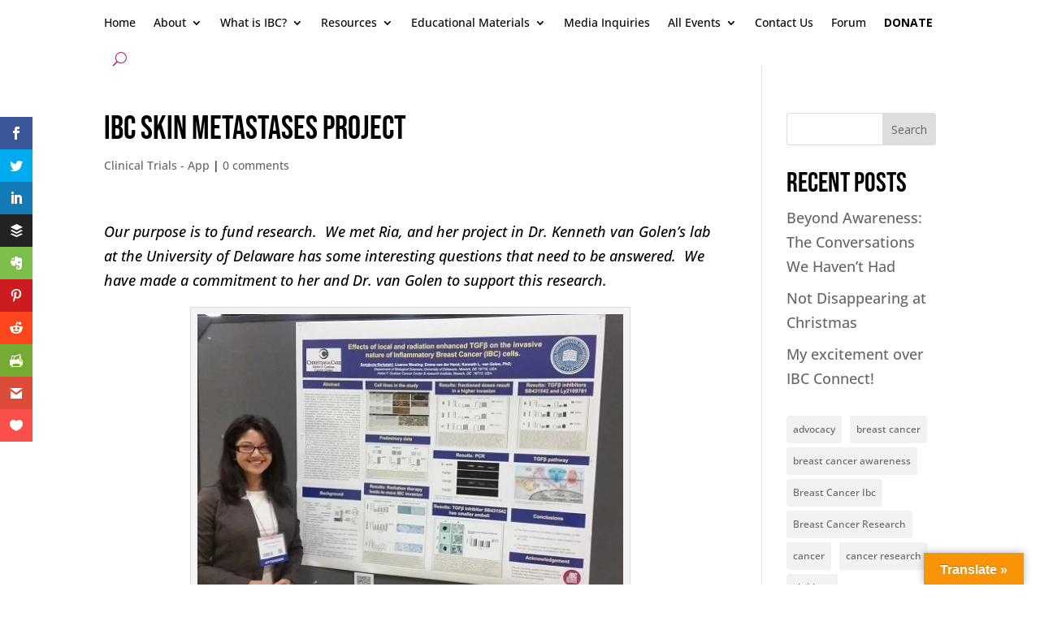

--- FILE ---
content_type: text/css
request_url: https://theibcnetwork.org/wp-content/plugins/eventon-rsvp/assets/RS_styles.css?ver=3.0.11
body_size: 9382
content:
/**
 * 	RSVP Events Calendar styles
 * 	@version 3.0.9
*/

:root{
	--evors_border_rad_1 : 15px;
	--evors_bgc_inside_content : #e6e6e6;
	--evors_bgc_inside_content2 : #e0e0e0;
	--evors_bgc_bad : #ff5226;
	--evors_bgc_checked : #8fc255;
	--evors_bgc_checkin : #2798f7;
	--evors_bgc_waitlist : #93d2ff;
	--evors_green : #6dc56b;
}

/* Fonts */
	.evors_change_rsvp span.change,
	.evo_popin .evcal_eventcard p.evors_whos_coming_title,
	.eventon_list_event .evcal_evdata_row p.evors_whos_coming_title,
	.evorsau_legends span ,
	.eventon_rsvp_rsvplist p em.count,
	.evors_lightbox #evorsvp_form h3,
	#evorsvp_form h3,
	#evorsvp_form a.evors_submit, 
	#evorsvp_form #change_rsvp_form, 
	#evorsvp_form #call_change_rsvp_form, 
	#evorsvp_form #submit_rsvp_form,
	#evorsvp_form .rsvp_status span,
	.evcal_evdata_row .evors_stat_data .nothappening p em©
	{font-family: var(--evo_font_1),arial;}

	.evcal_evdata_row .evors_stat_data p em,
	.evors_submission_form, 
	.evcal_desc .evors_eventtop_data em,
	.eventon_rsvp_rsvplist p em.event_data span a,
	.eventon_rsvp_rsvplist p span.rsvpstatus,
	.eventon_rsvp_rsvplist p a.update_rsvp,
	.evors_lightbox #evorsvp_form .form_row select, 
	.evors_lightbox #evorsvp_form .form_row input, 
	.evors_incard_form #evorsvp_form .form_row input, 
	#evorsvp_form .form_row select, #evorsvp_form .form_row textarea
	{font-family: var(--evo_font_2),'sans-serif';font-weight: 700;}

/* Short styles */
	.evohovershadow1:hover {box-shadow: 0px 0px 0px 2px #333;}

/* overrides and evo supports */
	.evobtn_loader.full{    text-indent: -99999px;}
	.evobtn_loader.full:after{ content:"";right: auto; margin-left: -10px;}
/* general */
	.evors_lightbox .rsvp_confirmation b:before
	{
		-webkit-box-sizing: inherit;
	    -moz-box-sizing: inherit;
	    box-sizing: inherit;
	}
	/*html.evo_overflow, body.evo_overflow{ 
		overflow:hidden;
		position: relative;height: 100%;
	}*/
	.evoRS_top{
		margin-top: 10px;
	}
	.evoRS_top p{margin-bottom: 5px;padding: 0;}
	p.evors_rsvp_option_selector span:hover, div.evors_count span:hover{
		background-color: #8f8f8f;
		color: #fff
	}
	p.evors_rsvp_option_selector span.select, div.evors_count span.select{
		color: #fff; background-color: #ecba78;
	}
	.evoRS_top .evors_rsvp_choices span.inactive{
		pointer-events: none;
	}
	p.evors_rsvp_option_selector span, div.evors_count span, p.evors_rsvp_option_selector em.evors_001{
		background-color: #fff;
		padding:5px 8px;
		margin-right: 5px;
		color: #6b6b6b;
		display: inline-block;
		cursor: pointer;
		position: relative;
		border-radius: 4px;
	}
	p.evors_rsvp_option_selector span em{
		position: absolute;
		background-color: #e18080;
		color: #fff;
		font-size: 9px;
		text-align: center;
		border-radius:50%;
		height: 18px; width: 18px;
		top: 0;left: 0;
		margin: -9px 0 0 -7px;
	}
	.evors_001{cursor: pointer;}
	p.evors_rsvp_option_selector em.evors_001{background-color: #D6D6D6; margin-right: 0; float: right;}
	p.evors_rsvp_option_selector em.evors_001:hover{background-color: #fff;}

	.evoRS_form .evors_subtitle{
		font-size: 16px; padding-bottom: 10px;display: block; margin: 0;
	}
	.evors_change_rsvp span.change{display:inline-block;}	
	.evoRS_status_option_selection span, 
	.evors_rsvped_status_user, 
	.evors_change_rsvp span.change,
	body .evors_btn{
		border:1px solid var(--evo_color_1);
		padding: 4px 15px;
		font-style: normal;
		margin-right: -1px;
		text-transform: uppercase;
		cursor: pointer;
		font-weight: normal;
		background-color: #fff;
		color: var(--evo_color_1);
	}
	body .evors_btn{
		border-radius: 5px;
		font-size: 14px;
	}
	.evoRS_status_option_selection span{
		background-color: #fff;
		border-color: var(--evo_color_1);
		color: var(--evo_color_1);
	}
	.evcal_evdata_cell .evoRS_status_option_selection span{
		padding: 8px 20px;
		font-size: 16px;
		display: inline-block;
		border-radius: 20px;
		font-family: var(--evo_font_1);
    	font-weight: 800;
    	display: flex;align-items: center;
    	min-height:40px; box-sizing: border-box;
	}
	.evcal_evdata_cell .evoRS_status_option_selection span.evors_rsvp_select_box{
		    border: none;
	    background-color: transparent;
	    padding: 0;
	}
	#evcal_list .eventon_list_event .evorow .evoRS_status_option_selection .evors_rsvp_choices{display: flex;}
	.evcal_evdata_cell .evoRS_status_option_selection span i{
		    background-color: #333;
	    padding: 2px 8px;
	    margin-left: 9px;
	    border-radius: 20px;
	    font-size: 12px;
	    color: #fff;
	    font-style: normal;
	    margin-right: -9px;
	}
	.ajde_evcal_calendar.color #evcal_list .eventon_list_event .evoet_cx em.evors_rsvped_status_user{
		color:var(--evo_color_2);border:none;
	}
	.evors_rsvped_status_user{cursor: default; background-color: #ececec; border-radius: 20px; margin-left: 10px;}
	.evoRS_status_option_selection .evors_rsvped_status_user{
		background-color: #ffffff;
		border:none; padding:5px 20px; font-weight: bold;
	}
	.ajde_evcal_calendar.cev #evcal_list .evors_rsvpiable em.evors_rsvped_status_user,
	.ajde_evcal_calendar.cev.color #evcal_list .evors_rsvpiable em.evors_rsvped_status_user,
	.evo_lightboxes .evo_pop_body.color .evors_rsvpiable em.evors_rsvped_status_user
	{color:#8c8c8c;border:none;}

	.evoRS_status_option_selection p.sin span{border-radius: 5px;}
	.evoRS_status_option_selection span:hover, 
	.evoRS_status_option_selection span.set, 
	.evors_change_rsvp span.change:hover{
		background-color: #888888; color:#fff;
	}
	.evoRS_status_option_selection p{
		margin: 0; padding: 0;
	}
	
	.evors_submission_form .hiddable{display: none;}
	.evors_submission_form.rsvp_n .show_no,.evors_submission_form.rsvp_y .show_yes{display: block;}
	.evors_submission_form.rsvp_y .show_no,
	.evors_submission_form.rsvp_n .show_yes,
	.evors_submission_form.rsvp_m .show_no{display: none;}
	
	.submission_form.rsvp_y .additional_note{display: none;}
	.submission_form.rsvp_n .additional_note.hide_no{display: block;}
	.evors_find_action p{font-size: 18px;}


/* plus minus 2.9.12 */
	.evors_forms .form_row .evo_plusminus_adjuster{display: flex;flex-direction: row;align-items: center;}
	.evors_forms .form_row .evo_plusminus_adjuster b{
		border-radius: 50%;
	    height: 40px;
	    width: 40px;
	    color: #fff;
	    background-color: #c9c9c9;
	    display: flex; justify-content: center;align-items: center;
	    line-height: 26px;
	    text-align: center;
	    font-size: 24px;
	    font-weight: normal;
	    cursor: pointer;
	    position: relative;
	    top: 0;  padding: 0; margin-right: 10px;
	}
	.evors_forms .form_row .evo_plusminus_adjuster b.plu{
		background-color: var(--evo_color_prime);
    	line-height: 28px; margin-right: 0px; margin-left:10px;
	}
	.evors_forms .form_row .evo_plusminus_adjuster b.reached,
	.evors_forms .form_row .evo_plusminus_adjuster b.plu.reached{    background-color: #dadada;cursor: default;}
	.evors_forms .form_row .evo_plusminus_adjuster b:hover{opacity: 0.7}

/* widget styles */
	#evcal_widget .evcal_evdata_cell .evoRS_status_option_selection span{font-size: 11px; padding:5px;}
	#evcal_widget .evcal_desc3_rsvp .evors_rsvpiable,
	#evcal_widget .evors_eventtop_data{font-size: 11px; padding:3px 0;}
	#evcal_widget .evcal_desc3_rsvp .evors_rsvpiable .evors_choices{font-size: 11px}
	#evcal_widget .evors_eventtop_data.remaining_count{margin-left: 0; padding-left: 0; border:none; display: block}
	#evcal_widget .evors_change_rsvp span.change{margin:5px 0;}
	#evcal_widget .evcal_evdata_row .evors_section.evors_user_text p{font-size: 12px}
	#evcal_widget #evcal_list .eventon_list_event .evcal_desc em.evors_rsvped_status_user{margin:5px 0;}
	.widget .evcal_desc .evors_eventtop_data em{font-size: 11px;}		
	#evcal_widget .evors_eventtop_section_data{background-color: transparent;padding: 0;}

	.widget-area .eventon_list_event .evors_rsvpiable b,
	#evcal_widget .eventon_list_event .evors_rsvpiable b{
		display: none
	}
	.widget .evors_rsvpiable_text{margin-bottom: 10px}
	.widget .evoet_cx .evcal_desc3_rsvp span.evors_rsvpiable{margin: 0 0 10px 0;}
	body .widget .eventon_list_event .evors_rsvpiable b{margin-top: 5px;flex-basis: 100%; padding:5px 0;}
	

	
/* event top */	
	.ajde_evcal_calendar.boxy.boxstyle0 .evcal_desc3_rsvp{margin-top: 5px;}
	.eventon_events_list .eventon_list_event .evoet_cx .evcal_desc3_rsvp,
	.evo_pop_body .evoet_cx .evcal_desc3_rsvp{
		display: flex; flex-wrap: wrap;
	}
	.evoet_cx .evcal_desc3_rsvp span.evors_rsvpiable{
		clear:both;
		padding: 0; margin-right: 10px;
	 	display: flex;align-items: center; flex-wrap: wrap;
	 	font-size: 12px;
	 	position: relative;
	 	line-height: 1.1;
	}	
	body .eventon_list_event .evoet_cx .evcal_desc3_rsvp .evors_eventtop_section_data{
		display: flex;align-items: center;flex-wrap: wrap;
	    border-radius: 25px;padding: 0px;
	    flex-direction: row;
	}
	.evoet_cx .evcal_desc3_rsvp span.evors_rsvpiable{ }
	.evoet_cx .evcal_desc3_rsvp .evors_eventtop_section_data .evors_eventtop_data{
		clear: both;
	    padding: 0;padding-right: 10px;padding-bottom: 5px;
	    display: flex;align-items: center;
	    font-size: 12px;
	    position: relative;
	    line-height: 130%;
	}	

	body .evoet_cx .evors_eventtop_data em{
		font-style: normal;
		padding: 5px 10px;		
		border-radius: 10px;
		text-transform: uppercase;
		margin: 0 10px 0 0;	text-align: center;line-height: 1.1;		
	}
	#evcal_list .evoet_cx .evors_eventtop_section_data .evors_eventtop_data em,
	.evoet_cx .evors_eventtop_section_data .evors_eventtop_data em{
    	color: #fff; background-color: var(--evo_color_2);}
    .evoet_cx .evors_eventtop_section_data .evors_eventtop_data.remaining_count em
    {background-color: #6dc56b;color:#fff;}

	body .eventon_list_event .evcal_list_a .evors_rsvpiable em.evors_rsvped_status_user, 
	body .evo_pop_body .evors_rsvpiable em.evors_rsvped_status_user{
		cursor: default;margin: 0 0 0 5px;padding: 5px 10px;}		
		.evoet_cx .evcal_desc3_rsvp .evors_eventtop_section_data.sinval span.evors_eventtop_data.remaining_count{
			border:none;padding-left: 0;margin-left: 0;
		}
	body .eventon_list_event .evors_rsvpiable span:last-child, 
	
	body .eventon_list_event .evors_rsvpiable b{font-style: normal;padding-left: 10px;font-weight: normal;}
	body .eventon_list_event .evors_rsvpiable span.evors_choices{}
	body .eventon_list_event .evors_rsvpiable span.evors_choices:first-child{border-radius: 20px 0 0 20px;padding-left: 15px;}
	body .eventon_list_event .evors_rsvpiable span.evors_choices:last-of-type{border-radius: 0 20px 20px 0px;padding-right: 15px;border-left: none}
	body .eventon_list_event .evors_rsvpiable span.evors_choices.one{border-radius: 20px;border-left:1px solid #cdcdcd;}
	body .eventon_list_event .evcal_list_a .evors_rsvpiable span, 
	body .evo_pop_body .evors_rsvpiable .evors_choices{
		border: 1px solid #fff;
		padding: 4px 10px;
		font-style: normal;
		 	margin-right: -1px;
		text-transform: uppercase;
		cursor: pointer;
		display: inline-block;
		font-size: 12px;
		position: relative;
	}
	.evors_rsvpiable_text{    font-size: 13px;margin-right: 10px;}
	.evoet_rsvp .evors_rsvpiable.success{}
	.eventon_list_event .evoet_rsvp{font-size: 12px;}

	body .eventon_list_event .evcal_list_a .evors_rsvpiable span.evors_rsvp_select_box
	{border:none; padding:0;}

	.evo_pop_body .evors_rsvp_select_box{}
	body .evo_pop_body .evors_rsvpiable .evors_choices:last-child{margin-right: 8px;}	


	body .eventon_list_event .evcal_list_a .evors_rsvpiable span.evors_choices:hover, 
	body .evo_pop_body .evors_rsvpiable span.evors_choices:hover{background-color: var(--evo_color_1)}	

	.ajde_evcal_calendar.boxy .evoet_cx .evcal_desc3_rsvp>*,
	.ajde_evcal_calendar.boxy .evoet_cx .evcal_desc3_rsvp span
	{color:#fff;}

	.ajde_evcal_calendar.boxy .evoet_cx .evcal_desc3_rsvp span.evors_eventtop_data.remaining_count
	{padding-left: 0px;}



/* color eventtop */
	.ajde_evcal_calendar.color .eventon_events_list .eventon_list_event .evors_rsvpiable span.evors_choices,
	body .ajde_evcal_calendar.color .eventon_list_event .evors_rsvpiable b ,
	.ajde_evcal_calendar.color .eventon_list_event .evors_eventtop_section_data .evors_eventtop_data
	{color:#fff;}

/* captcha */
	.evors_captcha span.captcha{
		background: url(captcha.png) top left no-repeat;
		width: 167px; height: 20px;
		display: block;
	}
	.evors_captcha span.captcha.code1{background-position: 0 0px;}
	.evors_captcha span.captcha.code2{background-position: 0 -25px;}
	.evors_captcha span.captcha.code3{background-position: 0 -50px;}
	.evors_captcha span.captcha.code4{background-position: 0 -75px;}
	.evors_captcha span.captcha.code5{background-position: 0 -100px;}
	.evors_captcha span.captcha.code6{background-position: 0 -125px;}
	.evors_captcha span.captcha.code7{background-position: 0 -145px;}

/* checkbox field */	
	.evors_forms .field_checkbox span{
		display:flex;
		align-items: center;
	}
	.evors_forms .field_checkbox em{
		background-color: #fff;
		border-radius: 20px;
		margin-right: 20px;
		height: 20px; min-width: 20px; flex-basis:20px;
		display: inline-block;
		cursor: pointer;
		position: relative;
	}
	.evors_forms .field_checkbox span span{
		text-align: left
	}
	.evors_forms .field_checkbox em.err{border:1px solid #f74949;}
	.evors_forms .field_checkbox em:hover{background-color: #d8d8d8;}
	.evors_forms .field_checkbox em.checked:after{
		content:"";
		border-right: 3px solid #949494;
		border-bottom: 3px solid #949494;
		height: 4px; width: 8px;
		position: absolute;
		transform-origin: left top;
		transform: scaleX(-1) rotate(45deg);
		left: 11px; top: 3px;
	}

/* form style */
	.evcal_btn{cursor: pointer;}
	.evoRS_row{
		margin-bottom: 5px;
		padding: 0;
	}
	.evoRS_row_names{min-height:48px;overflow: hidden;}
	.evoRS_row span{
		width: 50%;
		float: left;
		display: block;
		margin-bottom: 8px;
		box-sizing:border-box;
		-moz-box-sizing:border-box;
	}
	.evoRS_row span:first-child{
		padding-right: 10px;
	}
	.evoRS_row i{clear: both;}

	.evoRS_form .evoRS_row input.required{
		border:1px solid #dea3a3;
	}
	.evoRS_row input[type='text']{
		height: auto;
		display: block;
		border:none;
		box-sizing:border-box;
		-moz-box-sizing:border-box;
		width: 100%;
		border:1px solid transparent;
		margin-bottom: 2px;
		padding-bottom: 4px;
	}
	.evoRS_row label{
		display: block;
		font-size: 10px;
	}
	.evoRS_bottom p{margin-bottom: 5px;padding: 0;}
	.evoRS_bottom p.evors_changersvp{margin-bottom: 10px;}
	.evoRS_bottom{
		margin-bottom: 10px;
		margin-top: 15px;
	}
	div.evors_count{min-height: 35px;}
	div.evors_count span{width: auto;}
	div.evors_count label{margin-top: 4px;}

	div.evoRS_row.evors_count em.countspans{display: block;}
	div.evors_count {margin-bottom: 10px;}
	div.evors_count span{margin-bottom: 2px;}
	.evoRS_row.evors_chk label, div.evors_count label{
		display: inline-block;
		margin-left: 0px;
		font-size: 14px;
	} 
	
	#evcal_list .eventon_list_event .evcal_evdata_row .evoRS_form p.evors_msg, .evo_popin .evcal_evdata_row .evoRS_form p.evors_msg{
		padding: 3px 6px; background-color: #B3D89A;color: #fff;
		margin-top: 4px;
	}
	#evcal_list .eventon_list_event .evcal_evdata_row .evoRS_form p.evors_msg.err,.evo_popin .evcal_evdata_row .evoRS_form p.evors_msg.err{
		background-color: #dea3a3; color:#fff;
		padding: 3px 6px
	}
	#evorsvp_form p.terms a{color:#fff;text-decoration: none;}
	#evorsvp_form p.terms a:hover{text-decoration: underline;}

/* rsvp image */
	.evcal_evdata_cell .evors_eventcard_image {
		margin: 20px 0;
	}
	.evcal_evdata_cell .evors_eventcard_image img{width: 100%;}
	#evcal_list .evcal_evdata_cell .evors_eventcard_image p.evors_image_text,
	.evcal_eventcard .evcal_evdata_cell .evors_eventcard_image p.evors_image_text
	{
		width: 100%; padding: 20px 30px;
		z-index: 2; color:var(--evo_cl_w);
		bottom: 20px;
		text-shadow: 0 0 5px #333;
		font-family: var(--evo_font_1);
		font-size: 18px;
	}
/* RSVP description */
	.evcal_evdata_cell .evors_eventcard_description{margin: 0 0 10px 0;}

/* inCard form */
	.evcal_eventcard .evors_incard_form{position: relative; display: none;padding: 45px;    border-radius: 10px;
    margin: 10px 0;}
	.evcal_eventcard .evors_incard_form.show{display: block;}
	
	/* close button */
		.evors_gen_form a.evors_incard_close:hover{opacity: 1;}
		.evors_gen_form a.evors_incard_close{
			position: absolute;
		    top: 0;
		    right: 0;
		    margin: 15px;
		    color: #ffffff;
	    	background-color: rgba(255, 255, 255, 0.3);
	    	opacity: 0.5;
		    border-radius: 50%;
		    padding: 5px;
		    height: 20px;
		    width: 20px;
		    text-align: center;
		    line-height: 90%;
		    cursor: pointer;
		    box-sizing: content-box;
		    -moz-box-sizing: content-box;
		    text-indent: -9999px
		}
		a.evors_incard_close:before, .evors_incard_close:after{
			position: absolute;
			left: 14px;
			top: 7px;
			content: ' ';
			height: 50%;
			width: 2px;
			background-color: #fff;
		}
		.evors_incard_close:before {transform: rotate(45deg);}
		.evors_incard_close:after {transform: rotate(-45deg);}

	.evors_incard_form{
		background-color: #5ab535;
		padding:30px;		
	}
	.evors_incard_form.error{background-color: var(--evors_bgc_bad)}
	#evcal_list .eventon_list_event .evcal_eventcard .evors_incard_form p,
	.evors_incard_form #evorsvp_form p
	{color:#fff;}
	#evcal_list .eventon_list_event .evcal_eventcard .evors_incard_form .notification p{font-size: 16px;}
	body .evors_incard_form .rsvp_confirmation b{
		margin: 0 auto 30px 0;
	}
	.evors_incard_form .form_row.rsvp_status{display: none;}
	.evors_incard_form .evors_forms.form_update .form_row.rsvp_status{display: block;}

/* progress bar */
	.evocard_row .evors_bar{margin:20px 0 40px;}
	.evocard_row .evors_bar .evors_bar_full{
		    background-color: #cbcbcb;
	    width: 100%;
	    height: 10px;
	    border-radius: 15px;
	    position: relative;
	}
	.evocard_row .evors_bar .evors_bar_full::before{
		content: attr(data-cap);
	    right: 5px;
	}
	.evocard_row .evors_bar .evors_bar_full .evors_attendace{
		position: absolute;
	    left: 0;
	    height: 10px;
	    background-color: var(--evo_color_prime);
	    border-radius: 15px;
	    background-image: linear-gradient(45deg, #c5d6e0, var(--evo_color_prime));
	}
	
	.evocard_row .evors_bar .evors_bar_full .evors_attendace.w100{
		border-radius: 15px;
	}
	.evocard_row .evors_bar .evors_bar_full .evors_attendace::before{
		content: attr(data-att);		    
	    left: 5px;min-width: 120px;
	}
	.evocard_row .evors_bar .evors_bar_full::before,
	.evocard_row .evors_bar .evors_bar_full .evors_attendace::before{
		position: absolute;
		opacity: 0.6;top: 15px; 
	}



/* lightbox clean */
	.evors_lightbox.clean .evolb_content
	{background-color: #fff; color:var(--evo_color_1);}

	.evors_lightbox.clean .evolb_content.error{
		background-color: #ff7a7a
	}	

	.evors_lightbox.clean .evors_submission_form,
	.evors_lightbox.clean ,
	.evors_lightbox.clean .evors_submission_form .label,
	.evors_lightbox.clean .evors_submission_form, 
	.evors_lightbox.clean #evorsvp_form h3
	{color:var(--evo_color_1);}

	.evors_lightbox.clean #evorsvp_form .form_row select, 
	.evors_lightbox.clean #evorsvp_form .form_row textarea, 
	.evors_lightbox.clean #evorsvp_form .form_row input
	{color:var(--evo_color_1); border:1px solid var(--evo_cl_b20); border-radius: 8px;}

	.evors_lightbox.clean #evorsvp_form .form_row select:hover, 
	.evors_lightbox.clean #evorsvp_form .form_row textarea:hover, 
	.evors_lightbox.clean #evorsvp_form .form_row input:hover,
	.evors_lightbox.clean #evorsvp_form .form_row select:focus, 
	.evors_lightbox.clean #evorsvp_form .form_row textarea:focus, 
	.evors_lightbox.clean #evorsvp_form .form_row input:focus
	{border-color: var(--evo_color_1)}

	.evors_lightbox.clean #evorsvp_form .rsvp_status span{
		border:none}
	.evors_lightbox.clean #evorsvp_form .rsvp_status span.set{
		background-color: var(--evo_color_1);  color: #fff;
		border-radius: 25px;
    	padding: 10px 25px;
	}
	.evors_lightbox.clean #evorsvp_form .rsvp_status span.evors_rsvp_select_box{}

	.evors_lightbox.clean #evorsvp_form #submit_rsvp_form{
		    color: #fff;
   		background-color: var(--evo_color_prime);
	}
	.evors_lightbox.clean #evorsvp_form .form_row input::-webkit-input-placeholder,
	.evors_lightbox.clean #evorsvp_form .form_row textarea::-webkit-input-placeholder
		{color: var(--evo_cl_b40); font-style:italic;}
	.evors_lightbox.clean textarea:-moz-placeholder
		{color: var(--evo_cl_b40); font-style:italic;} 
	.evors_lightbox.clean textarea::-moz-placeholder
		{color: var(--evo_cl_b40); font-style:italic;}
	.evors_lightbox.clean textarea:-ms-input-placeholder{color: var(--evo_cl_b40); font-style:italic;}

	.evors_lightbox.clean #evorsvp_form p.evors_rsvpid_tag{
		background-color: var(--evors_bgc_checked); color: var(--evo_cl_w);
		border-radius: 20px;
    	padding: 10px 20px;
	}

	.evors_lightbox.clean #evorsvp_form #call_change_rsvp_form{
		background-color: var(--evo_color_prime);
		color:var(--evo_cl_w);
	}


/* lightbox form */
	.evors_lightbox .evolb_content.error{background-color: var(--evors_bgc_bad)}
	.evors_lightbox .evolb_content{
		background-color: var(--evors_green);
		border-radius: 25px;
		color:#fff;
		padding: 80px 50px 50px;
		text-align: center;position: relative;overflow: visible;
	}
	#evors_form_section{
		color: #fff;
		padding: 50px 0;
	}
	#evorsvp_form.loading:before{
		background: url(evo-loader.gif) center center no-repeat;
		position: absolute;
		height: 100%; width: 100%;
		content:"";
		top: 0; left: 0;
		opacity: 0.5;
	}
		#evorsvp_form.loading{opacity: 0.4}
		

	#evorsvp_form #evors_form_close:hover{opacity: 1;}
	
	#evorsvp_form p{margin: 0;padding: 0;}
	#evorsvp_form h3{
		margin: 0; padding: 0 0 5px 0;font-size: 24px;
		color: #fff;
	}
	#evorsvp_form h3.form_header.notice{
		background-color: #fff;
		color: var(--evo_color_1);
	    padding: 10px 20px;
	    margin: 10px 0;
	    border-radius: 15px;
	}
	#evorsvp_form p.evors_subtitle{
		padding-bottom: 10px;
	}
	#evorsvp_form p.evors_rsvpid_tag{
		margin-bottom: 15px;
		padding: 3px 10px; border-radius: 8px;
		background-color: #7d9662;
		color: rgba(255, 255, 255, 0.54);
		display: inline-block;
	}
	/* checkmark for success message */
		body .rsvp_confirmation b{
			position: relative;
			display: block;
			margin: 20px auto 20px;
		  	width: 45px;
		  	height: 45px;
		  	border: 2px solid #ffffff;
		  	border-radius: 50%;
		}
		body .rsvp_confirmation b:before{
			content: '';
		  	display: block;
		  	position: absolute;
		  	top: 50%;
		  	left: 50%;
		  	margin: -8px 0 0 -8px;
		  	height: 10px;
		  	width: 16px;
		  	border: solid #ffffff;
		  	border-width: 0 0 4px 4px;
		  	-webkit-transform: rotate(-45deg);
		  	-moz-transform: rotate(-45deg);
		  	-ms-transform: rotate(-45deg);
		  	-o-transform: rotate(-45deg);
		  	transform: rotate(-45deg);
		}
	#evorsvp_form .form_row.rsvp_status{padding-bottom: 20px;}
	#evorsvp_form .rsvp_status p span:first-child{border-radius:20px 0 0 20px;padding-left: 15px;}
	#evorsvp_form .rsvp_status p span:nth-last-child(2){border-radius:0 20px 20px 0;padding-right: 15px;	}
	
	#evorsvp_form .evors_gen_form .rsvp_status p span.evors_rsvp_select_box{
		padding: 0;
    	border:1px solid #ffffff4f;
    	display: inline-flex;
    	border-radius: 25px;
    	overflow: hidden;
	}
	#evorsvp_form .evors_gen_form .rsvp_status p span.evors_rsvp_select_box .evors_choices{
		padding: 10px 20px;border-radius: 25px;
	}
	#evorsvp_form .evors_gen_form .rsvp_status p span.evors_rsvp_select_box .evors_choices:hover{
		background-color: transparent;
	}
	#evorsvp_form .rsvp_status span{
		display: inline-block;
		text-transform: uppercase;
		padding:8px 10px;
		margin-right: -1px;
		cursor: pointer;
	}
	#evorsvp_form .rsvp_status p.sin span.evors_rsvp_select_box{border:none; padding: 0;}
	#evorsvp_form .rsvp_status p.sin span.evors_choices{border-radius: 5px;}
	#evorsvp_form .rsvp_status span:hover{
		background-color: rgba(255, 255, 255, 0.21);
		opacity: 0.8;
	}
	#evorsvp_form .rsvp_status span.set, 
	#evorsvp_form .evors_gen_form .rsvp_status p span.evors_rsvp_select_box .evors_choices.set:hover,
	#evorsvp_form .rsvp_status span.set.evors_choices:hover
	{background-color: #fff;color: #a4d690;	}
	#evorsvp_form .rsvp_status span.one{border-radius: 5px}
	#evorsvp_form .form_row{
		padding-bottom: 20px;
	}	
	#evorsvp_form .form_row.tal{text-align: left;}
		#evorsvp_form .ajde_yn_btn.evo_elm{background-color: var(--evo_color_1)}
		#evorsvp_form .ajde_yn_btn.evo_elm.NO{background-color: rgba(255, 255, 255, 0.25);}
		#evorsvp_form .form_row .yesno_row span.field_name{padding-left: 50px}
		#evorsvp_form .evo_field_container{margin-top: 5px;}		
		#evorsvp_form .evo_elm_row input, 
		#evorsvp_form .evo_elm_row select, 
		#evorsvp_form .evo_elm_row textarea, 

		
		#evorsvp_form .form_row input, 
		#evorsvp_form .form_row select, 
		#evorsvp_form .form_row textarea{
			border:none;
			background-color: rgba(255, 255, 255, 0.25);
			color: var(--evo_color_1);
			padding: 10px 20px;
			border-radius: 15px;
			display: inline-block;
			margin: 0;
			box-sizing:border-box;
			border:1px solid rgba(255, 255, 255, 0);
			box-shadow:none;
			font-size: 14px;
		}
		.evors_lightbox #evorsvp_form .form_row input, 
		.evors_lightbox #evorsvp_form .form_row select, 
		.evors_lightbox #evorsvp_form .form_row textarea
		{
			font-size: 16px; font-weight: 400;
		} 

		#evorsvp_form .form_row .evors_checko{cursor: pointer;}
		#evorsvp_form .form_row input:focus, #evorsvp_form .evo_elm_row input:focus{outline:none;}
		#evorsvp_form .form_row input[readonly=readonly]{background-color: rgba(255, 255, 255, 0.3);}
		
		#evorsvp_form .form_row.req.err input,
		#evorsvp_form .form_row.req.err select,
		#evorsvp_form .form_row.req.err textarea,
		#evorsvp_form .form_row.req.err span.ajde_yn_btn
		{border:1px solid rgba(255, 255, 255, 0.8)}


		#evorsvp_form .form_row select option{color:#3d3d3d;}
		.evors_popup #evorsvp_form .form_row .err{
			border:1px solid red;
		}
		#evorsvp_form .form_row.name{display:flex;flex-wrap: wrap;gap:10px;}
		#evorsvp_form .form_row.name label{flex-basis: 100%;}
		#evorsvp_form .form_row input.name{
			flex-basis: 49%; display: inline-block;
		}
		#evorsvp_form .form_row input.name[name=last_name]{flex:1}
		#evorsvp_form .evo_elm_row input,
		#evorsvp_form .form_row input.regular, 
		#evorsvp_form .form_row textarea{
			width: 100%;
		}

		#evorsvp_form .form_row input.captcha{ width: 70px; text-align: center;}
		#evorsvp_form .form_row.count input{width: 100px; text-align: center;	}
		#evorsvp_form .form_row.additional_field label, 
		#evorsvp_form .form_row label, 
		#evorsvp_form .form_row .evo_field_label, 
		#evorsvp_form .evo_elm_row label, 
		#evorsvp_form .form_row.count label{
			display: block;text-align: left;
			margin-bottom: 5px; font-size: 16px; font-weight: 800;
		}
		#evorsvp_form .form_row input:focus, #evorsvp_form .evo_elm_row input:focus{
			background-color: rgba(255, 255, 255, 0.5);
			box-shadow: 0 0 0 2px #222222;
		}
		#evorsvp_form .form_row input::-webkit-input-placeholder, 
		#evorsvp_form .form_row textarea::-webkit-input-placeholder, 
		#evorsvp_form .form_row input::-webkit-input-placeholder, 
		.evors_lightbox textarea::-webkit-input-placeholder
			{color: #88b077; font-style:italic;}
		#evorsvp_form .form_row input:-moz-placeholder, 
		.evors_lightbox textarea:-moz-placeholder
			{color: #88b077; font-style:italic;}
		#evorsvp_form .form_row input::-moz-placeholder, 
		.evors_lightbox textarea::-moz-placeholder
			{color: #88b077; font-style:italic;}
		#evorsvp_form .form_row input:-ms-input-placeholder, 
		.evors_lightbox textarea:-ms-input-placeholder
			{color: #88b077; font-style:italic;}

		#evorsvp_form .form_row .form_guest_names_list input{margin-bottom: 10px;}
		#evorsvp_form .form_row .ui-input-text{display: inline-block;}
		#evorsvp_form .form_row.updates label{display: inline-block; margin-left: 5px;}

		#evorsvp_form .form_row .evo_elm_select,
		#evorsvp_form .form_row.captcha,
		#evorsvp_form .form_row.count .evo_elm_row
		{display: flex;align-items: center;gap:10px;}
		#evorsvp_form .form_row .evo_elm_select label,
		#evorsvp_form .form_row.captcha label,
		#evorsvp_form .form_row.count .evo_field_label
		{margin-right: 10px; margin-bottom: 0}
		#evorsvp_form .form_row.filesel input{width: 100%}

		#evorsvp_form .evo_elm_row.yesno_row{text-align: left;}

	#evorsvp_form a.evors_submit, 
	#evorsvp_form #change_rsvp_form, 
	#evorsvp_form #call_change_rsvp_form, 
	#evorsvp_form #submit_rsvp_form{
		display: inline-block;
		font-size: 14px;
		margin-top: 4px;
		text-transform: uppercase;
		text-decoration: none;
		border-radius: 30px;
		border-bottom: none;
		background-color: #fff;
		color: #6dc56b;
		padding: 20px 50px !important;
	}
		#evorsvp_form #submit_rsvp_form{margin-top: 30px;}
	#evorsvp_form a.evors_submit:hover,
	#evorsvp_form #change_rsvp_form:hover,
	#evorsvp_form #call_change_rsvp_form:hover,
	#evorsvp_form #submit_rsvp_form:hover
	{opacity: 0.6;}

	#evorsvp_form .notification.err p{
		display: inline-block; 
		background-color: var(--evo_color_1);
		color: #fff;
		padding: 3px 8px;
		border-radius: 5px
	}	
	#evorsvp_form .notification.err{		
		padding: 5px 0; margin-bottom: 10px;
		text-transform: uppercase;
	}
	#evorsvp_form .notification{
		font-size: 18px;
		border-radius: 4px;		
	}
/* eventCard elements */
	.evors_guests_list{ margin-bottom: 10px;}
	#evcal_list .eventon_list_event .evcal_eventcard p.evors_whos_coming, 
	.evo_lightbox_body.evcal_eventcard p.evors_whos_coming{
		padding: 0px 10px 10px 0;
		margin: 0;	display: flex;flex-wrap: wrap;
	}
	#evcal_list .eventon_list_event .evcal_eventcard p.evors_whos_coming_title, 
	.evo_lightbox_body.evcal_eventcard p.evors_whos_coming_title{
		padding: 0px;
		font-size: 14px;
		font-style: normal;		
		margin: 0 0 20px 0;
		font-weight: bold;
		font-weight: bold;
	}	
	.evors_whos_coming_title em{font-style: normal; opacity: 0.6;margin-left: 5px;}
	.evors_whos_coming_title em i{font-style: normal;
		color: #fff;
	    background-color: var(--evo_color_1);
	    padding: 2px 8px;
	    border-radius: 20px;
	}
	.evors_whos_coming_title.whosnotcoming em i{background-color: #c2c2c2}
	.evors_whos_coming{
		position: relative;
	}
	.evors_whos_coming span.initials{text-transform: uppercase;padding: 5px;}
	.evors_whos_coming span{
		display: flex; justify-content: center;
		align-items: center;
		border-radius: 20px;
		height:50px;
		min-width: 50px;
		background-color: #fff;
		text-align: center;
		line-height: 40px;
		color: #6b6b6b;
		margin-right: 9px; margin-bottom: 9px;
		font-style: normal;
		cursor: pointer;
		transition:all 0.2s;
	    -webkit-transition:all .2s;
	    -moz-transition: all 0.2s;
	    position: relative;box-sizing: border-box;
	}
	.evors_whos_coming span.fullname{
		height: auto; line-height: 100%; border-radius: 25px;
		padding: 8px 25px;
	}
	.evors_whos_coming span:hover{opacity: 1}
	.evors_whos_coming span i{
		font-weight: normal;
		font-style: normal;
		margin-left: 10px;
	}

	.evors_whos_coming span i{
		    font-weight: normal;
	    font-style: normal;
	    margin-left: 10px;
	    position: absolute;
	    background-color: #333;
	    /* height: 20px; */
	    z-index: 90;
	    right: 0;
	    color: #fff;
	    line-height: 1;
	    font-size: 10px;
	    padding: 5px;
	    border-radius: 10px;
	    margin-top: -50px;
	    margin-right: -5px;
	}
	.evors_whos_coming span.fullname i{margin-top: -10px}
	.evors_whos_coming em{
		position: absolute;
		background-color: #3d3d3d;
		color: #fff;
		padding: 5px 10px;border-radius: 8px 8px 8px 0;
		display: none;z-index: 5;
	}
	.evors_whos_coming em:before{
		content:"";
		width: 0;
		height: 0;
		border-style: solid;
		border-width: 10px 10px 0 0;
		border-color: #3d3d3d transparent transparent transparent;
		display: block; position: absolute; 
		left:0; bottom:-10px;
	}
	.event_description .evcal_evdata_cell h3.additional_info{
		padding: 0px; padding-bottom: 5px;
	}
	.evors_additional_data{
		background-color: #D8D8D8;
		border-radius: 5px;
		padding:15px;
		margin-top: 5px;
	}
	.evcal_evdata_row .evors_section{padding-bottom: 0px; }
	.evcal_evdata_row .evors_section.evors_user_text p{
		font-style: normal;
	    padding: 5px 0;
	    display: block;
	    line-height: 130%;
	}
	.evcal_evdata_row .evors_attendance_count_data{
		display: flex;flex-direction: row;margin-top: 10px;
	}
	.evcal_evdata_row .evors_attendance_count_data .evors_section{
		display: block;
		padding: 20px; margin: 0 10px 10px 0;
		border:none;
	}

	/* geberalized section box */
		.evcal_evdata_row .evors_section.sec_shade{
			background-color: var(--evors_bgc_inside_content);
			border-radius: var(--evors_border_rad_1);
			padding:20px;
		}

	#evcal_list .evcal_evdata_row .evoRS_status_option_selection p.evors_rsvp_choices_title{
		    margin-right: 20px;
	    font-family: var(--evo_font_1);
	    color: var(--evo_color_1);
	    font-size: 24px;
	}

	.evcal_evdata_row .evors_attendance_count_data p em{
		display: block;
		font-size: 36px;
		background-color: transparent;
		color: var(--evo_color_1);
		font-style: normal;
		/* padding-bottom: 10px; */
		/* background-color: #e6e6e6; */
		clear: both;
		line-height: 140%;
		border-radius: 5px;
		/* text-align: center; */
		min-width: 70px;
		/* padding: 5px; */
		margin-bottom: 5px;
		text-transform: uppercase;
		/* border: 1px solid #ededed; */
	}

	.evo_lightboxes .evcal_evdata_row .evors_attendance_count_data .evors_remaining_spots,
	.evcal_evdata_row .evors_attendance_count_data .evors_remaining_spots
	{background-color: var(--evo_color_prime);}
	.evo_lightboxes .evo_pop_body .evcal_evdata_row .evors_attendance_count_data p.remaining_count,
	#evcal_list .evcal_evdata_row .evors_attendance_count_data .remaining_count
	{color: var(--evo_cl_w);}
	.evcal_evdata_row .evors_attendance_count_data .remaining_count em{
		padding: 0px 10px;
	    color: #FFF;
	    border-radius: 25px;
	    text-align: center;
	    font-family: var(--evo_font_1);
	}
	.evcal_evdata_row .evors_stat_data p em i{font-style: normal;opacity: 0.2;margin-left: 10px;}	
	.evcal_evdata_row .evors_section.evors_mincap.nosr{	border:none;padding-left: 0;margin-left: 0;	}
		
	.evcal_evdata_row .evors_section.evors_guests_list.evors_notcoming_list{background-color: var(--evors_bgc_inside_content2);}
	.evors_additional_data >*{margin: 0;}
	.evors_remaining_spots p{margin: 0; padding: 0;}
	.evors_section.evors_subtext p,.evors_section.evors_mincap p{margin: 0;}

	.evors_change_rsvp span.change{font-size: 13px;border-radius: 20px;margin-left: 10px;}
	.evors_loginnow_btn{margin-left: 10px;}
	.evcal_evdata_row .evors_checkmark.fa{
		font-size: 20px;
		display: inline-block;
		background-color: var(--evors_green);
		padding: 10px 11px;
		border-radius: 50%;
		color: #fff;
		margin-right: 20px; box-sizing:border-box;opacity: 1
	}
	.evors_eventcard_content .evoRS_status_option_selection{
		background-color: var(--evors_bgc_inside_content);
	    padding: 10px;
	    border-radius: var(--evors_border_rad_1);
	    margin-top: 15px;
	    margin-bottom: 15px;
	}
	.evors_evc_rsvpchoice .evors_evc_rsvpchoice_txt{font-size: 16px; font-weight: bold; font-style: normal;}

/* user RSVP manager */
	.eventon_rsvp_rsvplist a, .eventon_rsvp_rsvplist a:hover{
		text-decoration: none;
		box-shadow: none; -webkit-box-shadow:none;
	}
	.evcal_btn.evors{
		border-radius: 4px;
  		border: none;
  		color: #ffffff;
  		background: #237ebd;
  		text-transform: uppercase;
  		text-decoration: none;
  		border-radius: 4px;
  		border-bottom: none;
  		font: bold 14px var(--evo_font_1);
  		display: inline-block;
  		padding: 8px 12px;
  		margin-top: 4px
	}
	.evcal_btn.evors:hover{color: #fff; opacity: 0.6;}
	.eventon_rsvp_rsvplist{ border-radius: 12px; overflow: hidden;border:1px solid var(--evo_color_2);}
	.eventon_rsvp_rsvplist p.rsvpmanager_event{
		transition:all 0.2s; -webkit-transition:all .2s; -moz-transition: all 0.2s;
		padding:10px 15px; margin: 0; border-bottom:1px solid var(--evo_color_2);
		border-left:3px solid var(--evo_color_second);
		font-size: 14px;
	}
	.eventon_rsvp_rsvplist p.rsvpmanager_event:last-child{border-bottom:none;}
	.eventon_rsvp_rsvplist p.rsvpmanager_event:hover{border-left-width: 8px;}
	.eventon_rsvp_rsvplist p.rsvpmanager_event.checked{border-left-color:#65cc5f;}
	.eventon_rsvp_rsvplist p.rsvpmanager_event.pastevent{border-left-color:#e8e8e8;    background-color: #f9f9f9;}
	.eventon_rsvp_rsvplist .rsvpmanager_event a{color: #3d3d3d; font-weight: bold;	}
	.eventon_rsvp_rsvplist p:hover{	background-color: #FCF7F3;	}
	.eventon_rsvp_rsvplist p span{
		font-style: italic;	
		display: block;
		font-size: 12px;
		text-transform: uppercase;		
	}
	.eventon_rsvp_rsvplist p span.rsvpstatus{
		display: inline-block;
		border-radius: 20px;
   	 	padding: 3px 15px;
   	 	text-transform: uppercase;
   	 	font-style: normal;
   	 	margin: 0;
   	 	margin-left: 5px;
   	 	line-height: 130%;
   	 	color: #fff;
   	 	font-size: 14px;
   	 	background-color: 	#B9B9B9;	
	}
		.eventon_rsvp_rsvplist p span.status_Yes{background-color: #65CC5F}
		.eventon_rsvp_rsvplist p span.status_Maybe{background-color: #F7C67E}
	.eventon_rsvp_rsvplist p em{font-style: normal;}
	.eventon_rsvp_rsvplist p em.event_data{font-size: 13px; font-style: italic;}
	.eventon_rsvp_rsvplist p em.event_data span a{font-style: normal; color:#808080;}
	.eventon_rsvp_rsvplist p a.update_rsvp:hover{background-color: #848484;}
	.eventon_rsvp_rsvplist p a.update_rsvp{
		border: none; border-radius: 20px;
		background-color: 	#BBBBBB; color:#fff;
	    padding: 4px 15px;
	    margin:5px 0;
	    cursor: pointer;
	    text-decoration: none;	font-style: normal; display: inline-block;    
	}
	.eventon_rsvp_rsvplist p em.checkin_status.waitlist{background-color: #93d2ff;}
	.eventon_rsvp_rsvplist p em.checkin_status.checked{background-color: #a2ef4a;}
	.eventon_rsvp_rsvplist p em.checkin_status{
		position: relative;
		background-color: #CECECE; color:#fff;
		float: right;text-transform: uppercase;font-size: 12px;font-weight: bold;
		    border-radius: 12px;
	    padding: 3px 15px;
	    margin-right: 30px;margin-top: 10px;
	}
	.eventon_rsvp_rsvplist p em.count{
		color:#fff;border-radius:15px; 
		position: absolute;
	    font-size: 11px;
	    top: 0;right: -30px;
	    padding: 2px 10px;
	    background-color: var(--evo_color_2);
	    height: 100%; display: flex;align-items: center;
	    box-sizing: border-box;
	}
	#evors_rsvp_manager .rsvpmanager_event a{text-decoration: none;
		color:var(--evo_color_1);
		    font-family: var(--evo_font_1);
    	font-weight: 800;
	}

/* waitlist */
	.evcal_evdata_row.evo_metarow_rsvp .wl_inlist{background-color: #cae6ff}
	.evcal_evdata_row.evo_metarow_rsvp .wl_addto{background-color: #a2d3ff}

/* actionuser event manager */
	.evoaursvp_data a.evcal_btn{box-shadow:none;}
	.evoaursvp_data .evors_list ul{	
		list-style: none;
	    margin: 0;
	    border: 1px solid #d5d5d5;
	    border-radius: 10px;
	    overflow: hidden;
	    background-color: #f4f4f4;
	}
	.evoaursvp_data .evors_list ul li{font-size:14px;border-bottom: 1px solid #d5d5d5;padding: 8px 10px;display: flex;align-items: center;  flex-wrap: wrap;}
	.evoaursvp_data .evors_list em.evorsadmin_rsvp{		
	    margin-left: 0;
	    background-color: #f6f6f6;
	    border-radius: 5px;
	    padding: 3px 7px;
	    margin-right: 10px;
	    font-style: normal;
	    font-size: 13px;
	}
	.evoaursvp_data .evors_list span.other_names{
		float: none;
	    display: block;
	    padding-top: 10px;
	    padding-left: 40px;
	    opacity: 0.7;
	    font-style: italic;
	    font-size: 12px;
	}
	.evoaursvp_data .evors_list  span.checkin.checked{background-color: #8bc34a; color:#fff;}
	.evoaursvp_data .evors_list span.checkin{
		background: #119afb;
	    color: #fff;
	    font-size: 12px;
	    border-radius: 15px;
    	padding: 3px 15px 2px;
	    text-transform: uppercase; 
	}
	.evoaursvp_data .evors_list.checkable span.checkin{cursor: pointer;}
	.evoaursvp_data .evors_list.checkable span.checkin:hover{opacity: 0.6;}
	.evoaursvp_data .evors_list span{ margin-left: 8px;}
	.evoaursvp_data .evors_list span.count{background-color: #cbcbcb;padding: 2px 5px; border-radius: 10px;font-size: 13px;}
	
	.evoaursvp_data .evors_list p.noone{
		padding: 10px 25px;
	    background-color: #d8d8d8;
	    border-radius: 10px;
	    /* color: #fff; */
	    margin: 0;
	}
	.evoaursvp_data p.header{
		padding: 5px 10px 15px; margin:0;
		    display: flex;
   		justify-content: space-between;
	}
	.evoaursvp_data p.header em{
	    background-color: #333;
	    color: #fff;
	    padding: 2px 8px;
	    border-radius: 10px;
	    font-size: 12px;}
	
	#evorsau_stats p.num{
	    margin: 10px 0;
	    padding: 20px;
	    font-size: 30px;
	    font-weight: bold;
	    text-transform: uppercase;
	    border-radius: 20px;
	    display: flex;
	    flex-direction: column;
	    align-items: center;
	    color: #fff;background-color: #979797
	}
	#evorsau_stats p.num.checked{background-color: var(--evors_bgc_checked); flex:1;}
	#evorsau_stats p.num.checkin{background-color: var(--evors_bgc_checkin)}
	#evorsau_stats p.num.waitlist{background-color: var(--evors_bgc_waitlist)}
	#evorsau_stats .evorsau_cap_statboxes{
		display: flex;
	    gap: 10px;
	    flex-wrap: wrap;
	}
	#evorsau_stats p.num em{
		font-size: 12px; font-style: normal;
	}
	.evorsau_bar{
		background-color: #ffffff;
		border-radius: 10px;
		display: block;
		height: 20px;
		overflow: hidden;
		margin-top: 10px;
	}
	.evorsau_bar span{	display: block;	float: left;height: 20px;}
	.evorsau_bar span.yes_count, .evorsau_legends span.data_yes b{background-color: #8ac349}
	.evorsau_bar span.no_count, .evorsau_legends span.data_no b{background-color: #ff8e59}
	.evorsau_bar span.maybe_count, .evorsau_legends span.data_maybe b{background-color: #f9d41e}
	.evorsau_legends{padding-top: 10px;}
	.evorsau_legends span {
		margin-right: 10px;
	    display: inline-block;
	    font-size: 13px;
	    position: relative;
	    padding-left: 30px;
	    text-transform: uppercase;
	     font-weight: bold;
	     color:#a0a0a0;
	}
	.evorsau_legends span b{border-radius: 50%; height: 20px; width: 20px;
		position: absolute;
		left: 0;
		margin-top: -1px;
	}
	.evorsau_legends span em{font-style: normal; color:#3d3d3d;}

/* ADDONS @version 3.0 */
	.evors_table{}
	.evors_table p{display: flex;flex-wrap: wrap;margin:0;border-bottom: 1px solid #e8e8e8}
	.evors_table p.h{font-weight: 900}
	.evors_table p span{width: 33.3%;padding: 5px;}

	/* Waitlist */
		.evors_waitlist_remaining_spots p.remaining_count span.evorsw_wl_notice,
		.evcal_evdata_cell .evorsw_wl_notice{
			display: inline-block;
		    color: #fff;
		    background-color: #F79191;
		    border-radius: 5px;
		    padding: 5px 15px;
		    margin-bottom: 4px;margin-right: 5px;
		    text-transform: uppercase;
		    font-style: normal;
		    font-weight: bold;
		    line-height: 130%;
		}
		.evors_waitlist_remaining_spots span.evorsw_wl_status{position: relative;}
		.evors_waitlist_remaining_spots span.evorsw_wl_info i.fa{display: inline-block;
			color:#95cd74;margin-right: 5px; font-size: 20px;
		}
		.evors_waitlist_remaining_spots span.evorsw_wl_info .evorsw_wl_size i{
			font-size: 24px;
		    font-style: normal;
		    background-color: #bbb;
		    border-radius: 5px;
		    padding: 10px 10px;
		    display: inline-block;
		    color: #fff;
		}

		#evorsvp_form .evorsw_form_subtitle.evors_subtitle{
			background-color: #fff;
			color:var(--evo_color_2)!important;
			    margin: 10px 0px 40px;
		    padding: 5px 20px;
		    text-transform: uppercase;
		    border-radius: 15px;
		}
		#evorsvp_form .evorsw_remove_wl{
			margin-left: 15px;
		    padding: 3px 10px;
		    background-color: transparent;
		    color: #929292;
		    border: 1px solid #929292;
		}
	/* points */
		.evorsp_star{    color: #fde7a8;background: #ffffff;border-radius: 50%;height: 30px;width: 30px; display: flex;justify-content: center;align-items: center;font-size: 16px; box-shadow: 3px 2px 0px #ead32f; position: absolute; left: 0; top: 10px;}
		
		/* button */
			.evorsp_points{background-color: #fde7a8;padding:40px 30px;border-radius: 12px;display: flex; align-items: center;flex-wrap:wrap;}
			.evorsp_point_count .evorsp_c_text{flex:1 0 50%;}
			.evorsp_points .this{display: flex; flex-direction: column; padding-left: 50px;position: relative;padding-right: 20px;}
			.evorsp_points .fa{    color: #fde7a8;background: #ffffff; border-radius: 50%; height: 30px;width: 30px;display: flex;justify-content: center;align-items: center; font-size: 16px; box-shadow: 3px 2px 0px #ead32f;position: absolute;left: 0;top: 10px;}
			.evorsp_buy_points, .evorsp_gift_points{
				text-align: center;
				    background: rgb(255 210 18);background: linear-gradient(45deg, rgb(255 188 66) 0%, rgb(255 212 0) 100%);
			    border-radius: 20px;
			    padding: 20px;
			    box-sizing: border-box;
			    color: #fff;
			    display: flex;
			    flex-direction: column;
			    /* justify-content: center; */
			    align-items: center;
			    line-height: 1;
			}
			.evorsp_gift_points{background: rgb(54,237,76);background: linear-gradient(45deg, rgba(54,237,76,1) 0%, rgba(0,212,255,1) 100%);}
			.evorsp_buy_points p.t, .evorsp_gift_points p.t{
				    text-transform: uppercase;margin: 5px 0 10px;
			    font-size: 24px;font-family: var(--evo_font_1); 
			}
		/* points stats */
			.evorsp_user_point_stats{padding:20px;}
			.evorsp_user_point_stats p.tpc{padding: 20px 20px 20px 70px; margin: -20px -20px 0px;position: relative;background-color: #fde7a8}
			.evorsp_user_point_stats p.tpc span{display:flex;flex-direction: column;}
			.evorsp_user_point_stats p.tpc b{font-size: 36px;font-weight: 900;line-height: 1;}
			.evorsp_user_point_stats p.tpc i{left: 20px;top: 30px;}
			.evorsp_user_point_stats h3{margin:10px 0px 5px;font-family: var(--evo_font_1);font-weight:800; text-transform: uppercase; font-size: 18px;}
			.user_points_sc .evofz18{font-size: 24px;}

		/* purchase form */
			.evorsp_lightbox .evo_lb_closer .evolbclose{top:50px;}
			.evors_purchase_points p{padding:10px 0!important; font-style: normal!important;margin:0;}	
			.evors_purchase_points .purchase_selector{display: flex;    justify-content: space-between;	}
			.evors_purchase_points .purchase_selector span{
				display: block;flex: 1;
			    text-align: center; padding:15px; border-radius: 8px; cursor: pointer;
			}
			.evors_purchase_points .purchase_selector span:hover{color: var(--evo_color_1);}
			.evors_purchase_points .purchase_selector span.s{
				background-color: #fff;border-radius: 20px 20px 0 0;}
			
			.evors_purchase_points .evorsp_bundles, 
			.evors_purchase_points .individual
			{    background-color: #fff;}
			.evors_purchase_points .evorsp_bundle{  border: 1px solid var(--evo_color_1);padding:15px 22px;}
			.evors_purchase_points .evorsp_bundle.s{  padding: 20px 20px 0px;}
			.evors_purchase_points .evorsp_bundle .evorsp_bundle_head p{padding:0px!important;}
			.evors_purchase_points .evorsp_bundle:hover,
			.evors_purchase_points .evorsp_bundle.s{background-color: var(--evo_color_second);}
			.evors_purchase_points .evorsp_bundle .q{}
			.evors_purchase_points .evorsp_bundle .q em{font-size: 24px;font-style: normal; font-weight: 900;}
			.evors_purchase_points .evorsp_bundle .q b{    font-size: 24px;padding-left: 10px;}
			.evors_purchase_points .evorsp_bundle .q span{display: block;}
			
			.evors_purchase_points .gift_receiver{    background-color: #f5f5f5;border-radius: 12px;margin:20px 0 5px;padding: 5px 15px 10px;}
			.evors_purchase_points .gift_receiver p.field_row{padding: 5px 0!important}
			.evors_purchase_points .gift_receiver p.field_row input{background-color: #fdfdfd}
			.evorsp_trig_show_next_option.evo_onfocus i{display: none;}
			.evorsp_trig_show_next_option:not(.evo_onfocus){cursor: pointer;}
			.evorsp_trig_show_next_option:not(.evo_onfocus):hover{opacity: 0.6}
			.evorsp_trig_show_next_option:not(.evo_onfocus):hover i{transform: translateX(10px);}

			.shop_table .cart_item.evorsp_point_item .product-name .variation{font-size: 12px;}
			.shop_table .cart_item.evorsp_point_item .product-name .variation dt{display: block;width: 100%;font-weight: bold; font-style: normal;}
			.shop_table .cart_item.evorsp_point_item .product-name .variation dd{}

		/* account */
			.evorsp_redeem_notice{padding: 10px; background-color: #ef5959; color:#fff;}
		/* success */
			.evors_cart_success i.fa{font-size: 36px; margin-bottom: 10px;}
			.evors_cart_success .main_t{font-size: 16px; margin:10px 0; display:flex; justify-content: center;}
			.evors_cart_msg.hide{display: none;}
			.evors_cart_msg{
				text-align: center;
				padding: 40px;
				margin: -30px;
				background-color: #84c578;
				color: #fff;
				font-size: 20px;
				line-height: 1.2;
			}
			.evors_cart_msg.bad{background-color: #ff6868}
			.evo_lightbox_body .evors_cart_msg{margin: -15px -20px -15px;}
			.evo_lightbox_body .evors_cart_msg.bad{margin-top: 15px;}
			.evors_cart_msg .evcal_btn{margin: 10px 0;}
	


/* mobile or smaller view */
	@media (max-width: 900px){
		#evorsvp_form .form_row input.name{width: 100%; margin-bottom: 5px;}
		#evorsvp_form .form_row input.name[name=last_name]{margin-left: 0;}
		#evorsvp_form .form_row.name{flex-wrap: wrap;}
	}
	@media (max-width: 600px){
		.evoRS_top p em.evors_001{margin-top: 8px;}
		.evoRS_row.evors_count span{margin-bottom: 5px;}
		.evoRS_row.evors_chk label, div.evors_count label{font-size: 12px;}

		.evoRS_top p em.evors_001{float:none; clear: both; margin-right:50px;}

		/* form */
		#evorsvp_form{	width: 100%;		}
		
		#evorsvp_form .form_row input.regular{width: 100%;}
		.evcal_desc .evors_eventtop_data em{font-size: 11px;}

		/* eventtop*/
		.eventon_events_list .eventon_list_event .evcal_desc .evcal_desc3_rsvp span.evors_rsvpiable, 
		.evo_pop_body .evcal_desc .evcal_desc3_rsvp span.evors_rsvpiable{font-size: 12px;}
		body .evcal_desc .evors_eventtop_data em{padding: 3px 5px;}
		body .evcal_desc .evcal_desc3_rsvp .evors_eventtop_section_data{
			flex-direction: column;
		    align-items: start;
		    background-color: transparent;
		    padding: 0;
		}
		.evcal_desc .evcal_desc3_rsvp span.evors_eventtop_data.remaining_count{padding-left: 0px;}
		.evcal_desc .evcal_desc3_rsvp .evors_eventtop_section_data span.evors_eventtop_data{padding-bottom: 5px;}
		
		.evcal_evdata_row p.evors_whos_coming_title span.evors_change_rsvp_label{
			display: block;
		}
		.evcal_evdata_row p.evors_whos_coming_title span{display: inline-block;margin-left: 0; margin-top: 5px;}
		.evors_change_rsvp {text-align: center;}
		.evors_change_rsvp .evors_change_rsvp_trig{margin:5px;}
	}
	@media (max-width: 480px){
		#evors_lightbox .evo_lightbox_content{width: 100%;margin: 0;}
		#evors_lightbox .evo_content_inin{width: 100%;margin: 0;}
		#evors_lightbox.evors_lightbox .evo_lightbox_body.evo_lightbox_body{ border-radius: 0px}
		#evors_lightbox .evo_lightbox_content .evolbclose{
			margin: 15px 10px 0 0;
    		background-color: #fff;
		}
		#evors_lightbox.evors_lightbox .evo_lightbox_body{z-index: 9999;}
		.evors_loginnow_btn{margin-left: 0px; clear: both;}
		.evcal_evdata_row .evors_stat_data .evors_section{
			float: none;
			margin-left: 0; border:none;
		}
		.evcal_evdata_row .evors_section.evors_guests_list{
			padding: 20px 25px;
		}
		.evoet_cx .evcal_desc3_rsvp span.evors_eventtop_data.remaining_count{padding-left: 0px;}
		.evcal_eventcard .evors_incard_form{padding: 25px; margin: 0 -25px 0 -25px;}
	}
